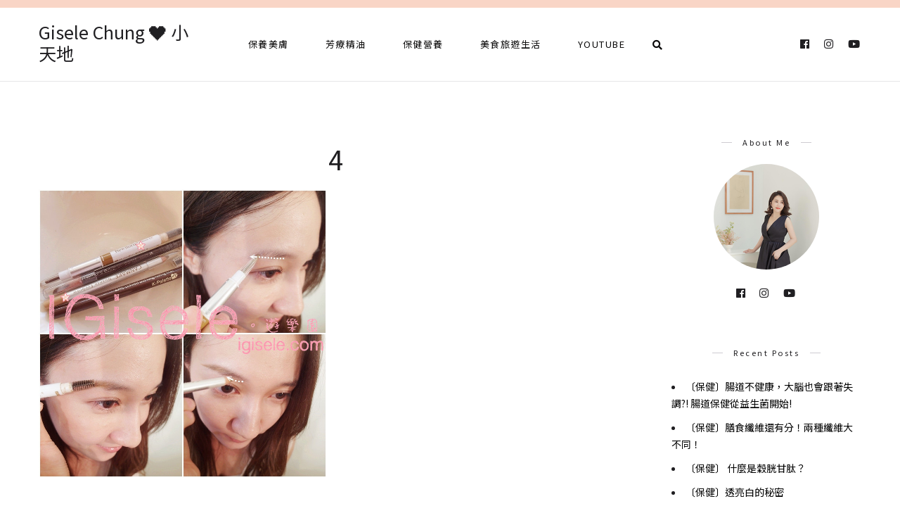

--- FILE ---
content_type: text/html; charset=UTF-8
request_url: https://igisele.com/beauty-13-jaline-skincare/4-2/
body_size: 13961
content:
<!DOCTYPE html>
<html lang="zh-TW">
<head>
	<meta charset="UTF-8">
	<meta name="viewport" content="width=device-width, initial-scale=1.0, maximum-scale=1.0">	<link rel="profile" href="https://gmpg.org/xfn/11">
	<link rel="pingback" href="https://igisele.com/xmlrpc.php">
		  	<link rel="shortcut icon" href="https://igisele.com/wp-content/themes/rima/favicon.ico">
		<link rel="apple-touch-icon" href="https://igisele.com/wp-content/themes/rima/favicon.ico">
		<meta name='robots' content='index, follow, max-image-preview:large, max-snippet:-1, max-video-preview:-1' />
	<style>img:is([sizes="auto" i], [sizes^="auto," i]) { contain-intrinsic-size: 3000px 1500px }</style>
	
	<!-- This site is optimized with the Yoast SEO plugin v26.7 - https://yoast.com/wordpress/plugins/seo/ -->
	<title>4 - Gisele Chung ❤️ 小天地</title>
	<link rel="canonical" href="https://igisele.com/beauty-13-jaline-skincare/4-2/" />
	<meta property="og:locale" content="zh_TW" />
	<meta property="og:type" content="article" />
	<meta property="og:title" content="4 - Gisele Chung ❤️ 小天地" />
	<meta property="og:url" content="https://igisele.com/beauty-13-jaline-skincare/4-2/" />
	<meta property="og:site_name" content="Gisele Chung ❤️ 小天地" />
	<meta property="og:image" content="https://igisele.com/beauty-13-jaline-skincare/4-2" />
	<meta property="og:image:width" content="804" />
	<meta property="og:image:height" content="804" />
	<meta property="og:image:type" content="image/jpeg" />
	<meta name="twitter:card" content="summary_large_image" />
	<script type="application/ld+json" class="yoast-schema-graph">{"@context":"https://schema.org","@graph":[{"@type":"WebPage","@id":"https://igisele.com/beauty-13-jaline-skincare/4-2/","url":"https://igisele.com/beauty-13-jaline-skincare/4-2/","name":"4 - Gisele Chung ❤️ 小天地","isPartOf":{"@id":"https://igisele.com/#website"},"primaryImageOfPage":{"@id":"https://igisele.com/beauty-13-jaline-skincare/4-2/#primaryimage"},"image":{"@id":"https://igisele.com/beauty-13-jaline-skincare/4-2/#primaryimage"},"thumbnailUrl":"https://igisele.com/wp-content/uploads/2013-09-05-194045-86.jpg","datePublished":"2013-09-05T11:40:45+00:00","breadcrumb":{"@id":"https://igisele.com/beauty-13-jaline-skincare/4-2/#breadcrumb"},"inLanguage":"zh-TW","potentialAction":[{"@type":"ReadAction","target":["https://igisele.com/beauty-13-jaline-skincare/4-2/"]}]},{"@type":"ImageObject","inLanguage":"zh-TW","@id":"https://igisele.com/beauty-13-jaline-skincare/4-2/#primaryimage","url":"https://igisele.com/wp-content/uploads/2013-09-05-194045-86.jpg","contentUrl":"https://igisele.com/wp-content/uploads/2013-09-05-194045-86.jpg","width":804,"height":804},{"@type":"BreadcrumbList","@id":"https://igisele.com/beauty-13-jaline-skincare/4-2/#breadcrumb","itemListElement":[{"@type":"ListItem","position":1,"name":"首頁","item":"https://igisele.com/"},{"@type":"ListItem","position":2,"name":"[影音] 正妹來我家第13集。 葉羿君Jaline保養狂人之敏感乾性肌膚保養","item":"https://igisele.com/beauty-13-jaline-skincare/"},{"@type":"ListItem","position":3,"name":"4"}]},{"@type":"WebSite","@id":"https://igisele.com/#website","url":"https://igisele.com/","name":"Gisele Chung ❤️ 小天地","description":"","potentialAction":[{"@type":"SearchAction","target":{"@type":"EntryPoint","urlTemplate":"https://igisele.com/?s={search_term_string}"},"query-input":{"@type":"PropertyValueSpecification","valueRequired":true,"valueName":"search_term_string"}}],"inLanguage":"zh-TW"}]}</script>
	<!-- / Yoast SEO plugin. -->


<link rel='dns-prefetch' href='//stats.wp.com' />
<script type="text/javascript">
/* <![CDATA[ */
window._wpemojiSettings = {"baseUrl":"https:\/\/s.w.org\/images\/core\/emoji\/16.0.1\/72x72\/","ext":".png","svgUrl":"https:\/\/s.w.org\/images\/core\/emoji\/16.0.1\/svg\/","svgExt":".svg","source":{"concatemoji":"https:\/\/igisele.com\/wp-includes\/js\/wp-emoji-release.min.js?ver=6.8.3"}};
/*! This file is auto-generated */
!function(s,n){var o,i,e;function c(e){try{var t={supportTests:e,timestamp:(new Date).valueOf()};sessionStorage.setItem(o,JSON.stringify(t))}catch(e){}}function p(e,t,n){e.clearRect(0,0,e.canvas.width,e.canvas.height),e.fillText(t,0,0);var t=new Uint32Array(e.getImageData(0,0,e.canvas.width,e.canvas.height).data),a=(e.clearRect(0,0,e.canvas.width,e.canvas.height),e.fillText(n,0,0),new Uint32Array(e.getImageData(0,0,e.canvas.width,e.canvas.height).data));return t.every(function(e,t){return e===a[t]})}function u(e,t){e.clearRect(0,0,e.canvas.width,e.canvas.height),e.fillText(t,0,0);for(var n=e.getImageData(16,16,1,1),a=0;a<n.data.length;a++)if(0!==n.data[a])return!1;return!0}function f(e,t,n,a){switch(t){case"flag":return n(e,"\ud83c\udff3\ufe0f\u200d\u26a7\ufe0f","\ud83c\udff3\ufe0f\u200b\u26a7\ufe0f")?!1:!n(e,"\ud83c\udde8\ud83c\uddf6","\ud83c\udde8\u200b\ud83c\uddf6")&&!n(e,"\ud83c\udff4\udb40\udc67\udb40\udc62\udb40\udc65\udb40\udc6e\udb40\udc67\udb40\udc7f","\ud83c\udff4\u200b\udb40\udc67\u200b\udb40\udc62\u200b\udb40\udc65\u200b\udb40\udc6e\u200b\udb40\udc67\u200b\udb40\udc7f");case"emoji":return!a(e,"\ud83e\udedf")}return!1}function g(e,t,n,a){var r="undefined"!=typeof WorkerGlobalScope&&self instanceof WorkerGlobalScope?new OffscreenCanvas(300,150):s.createElement("canvas"),o=r.getContext("2d",{willReadFrequently:!0}),i=(o.textBaseline="top",o.font="600 32px Arial",{});return e.forEach(function(e){i[e]=t(o,e,n,a)}),i}function t(e){var t=s.createElement("script");t.src=e,t.defer=!0,s.head.appendChild(t)}"undefined"!=typeof Promise&&(o="wpEmojiSettingsSupports",i=["flag","emoji"],n.supports={everything:!0,everythingExceptFlag:!0},e=new Promise(function(e){s.addEventListener("DOMContentLoaded",e,{once:!0})}),new Promise(function(t){var n=function(){try{var e=JSON.parse(sessionStorage.getItem(o));if("object"==typeof e&&"number"==typeof e.timestamp&&(new Date).valueOf()<e.timestamp+604800&&"object"==typeof e.supportTests)return e.supportTests}catch(e){}return null}();if(!n){if("undefined"!=typeof Worker&&"undefined"!=typeof OffscreenCanvas&&"undefined"!=typeof URL&&URL.createObjectURL&&"undefined"!=typeof Blob)try{var e="postMessage("+g.toString()+"("+[JSON.stringify(i),f.toString(),p.toString(),u.toString()].join(",")+"));",a=new Blob([e],{type:"text/javascript"}),r=new Worker(URL.createObjectURL(a),{name:"wpTestEmojiSupports"});return void(r.onmessage=function(e){c(n=e.data),r.terminate(),t(n)})}catch(e){}c(n=g(i,f,p,u))}t(n)}).then(function(e){for(var t in e)n.supports[t]=e[t],n.supports.everything=n.supports.everything&&n.supports[t],"flag"!==t&&(n.supports.everythingExceptFlag=n.supports.everythingExceptFlag&&n.supports[t]);n.supports.everythingExceptFlag=n.supports.everythingExceptFlag&&!n.supports.flag,n.DOMReady=!1,n.readyCallback=function(){n.DOMReady=!0}}).then(function(){return e}).then(function(){var e;n.supports.everything||(n.readyCallback(),(e=n.source||{}).concatemoji?t(e.concatemoji):e.wpemoji&&e.twemoji&&(t(e.twemoji),t(e.wpemoji)))}))}((window,document),window._wpemojiSettings);
/* ]]> */
</script>

<link rel='stylesheet' id='font-awesome-css' href='https://igisele.com/wp-content/themes/rima/framework/fonts/font-awesome/css/all.min.css?ver=5.1.0' type='text/css' media='all' />
<link rel='stylesheet' id='line-awesome-css' href='https://igisele.com/wp-content/themes/rima/framework/fonts/line-awesome/css/line-awesome.min.css?ver=1.0' type='text/css' media='all' />
<link rel='stylesheet' id='owl-carousel-css' href='https://igisele.com/wp-content/themes/rima/css/owl.carousel.css?ver=2.0.0' type='text/css' media='all' />
<link rel='stylesheet' id='dlmenu-css' href='https://igisele.com/wp-content/themes/rima/css/dlmenu.css?ver=1.0' type='text/css' media='all' />
<link rel='stylesheet' id='rima-basic-css' href='https://igisele.com/wp-content/themes/rima/css/basic.css?ver=1.0' type='text/css' media='all' />
<link rel='stylesheet' id='rima-skeleton-css' href='https://igisele.com/wp-content/themes/rima/css/grid.css?ver=1' type='text/css' media='all' />
<link rel='stylesheet' id='image-lightbox-css' href='https://igisele.com/wp-content/themes/rima/css/imageLightbox.min.css?ver=1.0' type='text/css' media='all' />
<link rel='stylesheet' id='rima-stylesheet-css' href='https://igisele.com/wp-content/themes/rima/style.css?ver=1.0' type='text/css' media='all' />
<style id='rima-stylesheet-inline-css' type='text/css'>
body {font-family:Noto Sans TC; font-size:14px; color:#5a595c;}body {padding-top:0px; padding-right:0px; padding-bottom:0px; padding-left:0px;}#content .has-regular-font-size {font-size:14px;} a {color:#000000;}a:hover,.meta-categories a:hover {color:#f9d5c6;}#header {background-color:rgba(255,255,255,1);border-bottom:1px solid #e5e6e8;border-color:#e5e6e8;border-top:11px solid #f9d5c6;}#mobile-header {background-color:#ffffff;border-color:#e5e6e8; }#side-header,#side-header-vertical {background-color:rgba(255,255,255,1);border-color:#e5e6e8;}#header.fixed-nav {border-bottom-color:#e5e6e8 !important;background-color:rgba(255,255,255,1);}#side-header {background-color:#ffffff;}#header #navigation-block {background-color:#ffffff;} .header-top {border-color:#e5e6e8;}#navigation li ul {background-color:rgba(255,255,255,1);}#mobile-header .dl-menuwrapper ul {background-color:#ffffff; }#mobile-header .dl-menuwrapper li a {background-image:linear-gradient(to right,#a5b2cd 33%,rgba(255,255,255,0) 0%);}#header.fixed-nav #navigation li ul {background-color:rgba(255,255,255,1);}#header .logo img {width:25px;}#header.header4.fixed-nav .logo img,#header.header5.fixed-nav .logo img {max-width:12.5px;}#header.header5.fixed-nav .menu-item-logo {max-width:72.5px;}#header .logo .logo_text {font-size:25px; letter-spacing:px;}#mobile-header .logo img {width:25px;}#mobile-header .logo .logo_text {font-size:25px;}#navigation .menu li a,#mobile-header .dl-menuwrapper li a {font-size:13px; font-weight:500; font-family:Noto Sans TC; text-transform:none; color:#0a0909;}#mobile-header .dl-menuwrapper li,#mobile-header .dl-menuwrapper button.dl-trigger {color:#0a0909;} .menu > li > a {padding-right:27px; padding-left:25px;}#navigation .menu li ul li a {font-family:Noto Sans TC; font-weight:500; color:#0a0909;}#navigation .menu li ul li a,.wp-megamenu-wrap .wp-megamenu li .wp-megamenu-sub-menu li > a {background-image:linear-gradient(to right,#a5b2cd 33%,rgba(255,255,255,0) 0%);}input[type="submit"],.button,button[type="submit"],#main .tnp-subscription input.tnp-submit {font-family:Noto Sans TC; font-size:11px; background-color:#201f22; border-color:transparent; color:#fff; font-weight:400; border-radius:20px; letter-spacing:2.5px; padding:13px 32px} .post-slider-item .post-more .post-more-link {font-family:Noto Sans TC; font-size:11px;} .loadmore.button {background-color:#fff; border-color:#b8b6bb; color:#201f22;} .menu-button-open,.search-link .search-button,.cart-main .my-cart-link {color:#0a0909;}ul#nav-mobile li > a:hover,ul#nav-mobile li.current-menu-item > a,ul#nav-mobile li.current_page_item > a,ul#nav-mobile li.current-menu-ancestor > a,#navigation .menu li > a:hover,#navigation .menu li.current-menu-item > a,#navigation .menu li.current-menu-ancestor > a,.menu-button-open:hover,.search-link .search-button:hover,.cart-main .my-cart-link:hover,#navigation .menu li ul li a:hover,#navigation .menu li ul .current-menu-item > a,#navigation .menu li ul .current-menu-ancestor > a,ul#nav-mobile li > a:hover,ul#nav-mobile li.current-menu-item > a,ul#nav-mobile li.current_page_item > a,ul#nav-mobile li.current-menu-ancestor > a {color:#f9d5c6;}#footer-copy-block {font-size:11px; font-family:Noto Sans TC; color:#aaadad;}#footer,#before-footer {background-color:#fff;} .title h1,.title h2,.title h3 {font-family:Noto Sans TC; color:#201f22; font-weight:400; font-size:38px; text-transform:capitalize; letter-spacing:0px;} .post-slider-item .post-more h3 {font-family:Noto Sans TC;}#navigation-block #wp-megamenu-main_navigation>.wpmm-nav-wrap ul.wp-megamenu h4.grid-post-title a {font-family:Noto Sans TC !important;} .logo {font-family:Noto Sans TC;}blockquote {font-family:Noto Sans TC;}h1,h2,h3,h4,.has-drop-cap:first-letter {font-family:Noto Sans TC; color:#2b2735; font-weight:500;} .social-icons.big_icon_text li span {font-family:Noto Sans TC;} .woocommerce div.product p.price,.woocommerce div.product span.price {color:#f9d5c6 !important; font-family:Noto Sans TC !important;} .title h2 a:hover,.title h3 a:hover,.related-item-title a:hover,.latest-blog-item-description a.title:hover {color:#f9d5c6;} .wpb_widgetised_column .widget h3.title,.widget-title,#related-posts h2,#comments #reply-title,#comments-title,.write-comment h3 {font-size:11px;font-weight:500; font-family:Noto Sans TC; color:#201f22; text-transform:none; letter-spacing:2.5px;} .meta-categories,.meta-date,#latest-list-posts .post .post-meta .categories,#latest-posts .post .post-meta .categories,.meta-comment > a,.meta-comment > span,.meta-read,.insta-follow-link,.related-meta-date,.tp-caption.slider-posts-desc .slider-post-meta,.slider-posts-desc .slider-post-meta {font-family:Noto Sans TC; font-weight:500; letter-spacing:1px;} .widget .latest-blog-list .meta-categories a:hover,.post-meta .meta-tags a:hover,.author .comment-reply a:hover,.pie-top-button,#header .social-icons li a:hover,.post .social-icons li a:hover,#mobile-nav .social-icons li a:hover,.widget_categories ul li a:hover,#latest-list-posts .post .post-meta .categories a:hover,.social-icons li a:hover,input[type="checkbox"]:not(:checked) + label:after,input[type="checkbox"]:checked + label:after,.category-block:hover .category-block-inner .link-icon,.meta-categories a:hover {color:#f9d5c6;} .social-icons.big_icon_text li a:hover {background-color:#f9d5c6;} .instagram-item:hover img,input[type="text"]:focus,input[type="password"]:focus,input[type="email"]:focus,input[type="url"]:focus,input[type="tel"]:focus,input[type="number"]:focus,textarea:focus,.single-post .post.featured .title .meta-date .meta-categories a {border-color:#f9d5c6;} .category-block:hover .category-block-inner::before {border-top-color:#f9d5c6; border-right-color:#f9d5c6;} .category-block:hover .category-block-inner::after {border-bottom-color:#f9d5c6; border-left-color:#f9d5c6;}#sidebar .widget.widget_socials .social-icons li a:before,.pie,#footer .social-icons li a:before,.sk-folding-cube .sk-cube:before,#back-to-top a,input[type="radio"]:checked + label:after,input[type="radio"]:not(:checked) + label:after,.category-block:hover .category-block-inner .category-button {background-color:#f9d5c6 !important;}
</style>
<link rel='stylesheet' id='rima-responsive-css' href='https://igisele.com/wp-content/themes/rima/css/responsive.css?ver=1.0' type='text/css' media='all' />
<link rel='stylesheet' id='sbi_styles-css' href='https://igisele.com/wp-content/plugins/instagram-feed/css/sbi-styles.min.css?ver=6.10.0' type='text/css' media='all' />
<style id='wp-emoji-styles-inline-css' type='text/css'>

	img.wp-smiley, img.emoji {
		display: inline !important;
		border: none !important;
		box-shadow: none !important;
		height: 1em !important;
		width: 1em !important;
		margin: 0 0.07em !important;
		vertical-align: -0.1em !important;
		background: none !important;
		padding: 0 !important;
	}
</style>
<link rel='stylesheet' id='wp-block-library-css' href='https://igisele.com/wp-includes/css/dist/block-library/style.min.css?ver=6.8.3' type='text/css' media='all' />
<style id='classic-theme-styles-inline-css' type='text/css'>
/*! This file is auto-generated */
.wp-block-button__link{color:#fff;background-color:#32373c;border-radius:9999px;box-shadow:none;text-decoration:none;padding:calc(.667em + 2px) calc(1.333em + 2px);font-size:1.125em}.wp-block-file__button{background:#32373c;color:#fff;text-decoration:none}
</style>
<link rel='stylesheet' id='mediaelement-css' href='https://igisele.com/wp-includes/js/mediaelement/mediaelementplayer-legacy.min.css?ver=4.2.17' type='text/css' media='all' />
<link rel='stylesheet' id='wp-mediaelement-css' href='https://igisele.com/wp-includes/js/mediaelement/wp-mediaelement.min.css?ver=6.8.3' type='text/css' media='all' />
<style id='jetpack-sharing-buttons-style-inline-css' type='text/css'>
.jetpack-sharing-buttons__services-list{display:flex;flex-direction:row;flex-wrap:wrap;gap:0;list-style-type:none;margin:5px;padding:0}.jetpack-sharing-buttons__services-list.has-small-icon-size{font-size:12px}.jetpack-sharing-buttons__services-list.has-normal-icon-size{font-size:16px}.jetpack-sharing-buttons__services-list.has-large-icon-size{font-size:24px}.jetpack-sharing-buttons__services-list.has-huge-icon-size{font-size:36px}@media print{.jetpack-sharing-buttons__services-list{display:none!important}}.editor-styles-wrapper .wp-block-jetpack-sharing-buttons{gap:0;padding-inline-start:0}ul.jetpack-sharing-buttons__services-list.has-background{padding:1.25em 2.375em}
</style>
<style id='global-styles-inline-css' type='text/css'>
:root{--wp--preset--aspect-ratio--square: 1;--wp--preset--aspect-ratio--4-3: 4/3;--wp--preset--aspect-ratio--3-4: 3/4;--wp--preset--aspect-ratio--3-2: 3/2;--wp--preset--aspect-ratio--2-3: 2/3;--wp--preset--aspect-ratio--16-9: 16/9;--wp--preset--aspect-ratio--9-16: 9/16;--wp--preset--color--black: #000000;--wp--preset--color--cyan-bluish-gray: #abb8c3;--wp--preset--color--white: #ffffff;--wp--preset--color--pale-pink: #f78da7;--wp--preset--color--vivid-red: #cf2e2e;--wp--preset--color--luminous-vivid-orange: #ff6900;--wp--preset--color--luminous-vivid-amber: #fcb900;--wp--preset--color--light-green-cyan: #7bdcb5;--wp--preset--color--vivid-green-cyan: #00d084;--wp--preset--color--pale-cyan-blue: #8ed1fc;--wp--preset--color--vivid-cyan-blue: #0693e3;--wp--preset--color--vivid-purple: #9b51e0;--wp--preset--gradient--vivid-cyan-blue-to-vivid-purple: linear-gradient(135deg,rgba(6,147,227,1) 0%,rgb(155,81,224) 100%);--wp--preset--gradient--light-green-cyan-to-vivid-green-cyan: linear-gradient(135deg,rgb(122,220,180) 0%,rgb(0,208,130) 100%);--wp--preset--gradient--luminous-vivid-amber-to-luminous-vivid-orange: linear-gradient(135deg,rgba(252,185,0,1) 0%,rgba(255,105,0,1) 100%);--wp--preset--gradient--luminous-vivid-orange-to-vivid-red: linear-gradient(135deg,rgba(255,105,0,1) 0%,rgb(207,46,46) 100%);--wp--preset--gradient--very-light-gray-to-cyan-bluish-gray: linear-gradient(135deg,rgb(238,238,238) 0%,rgb(169,184,195) 100%);--wp--preset--gradient--cool-to-warm-spectrum: linear-gradient(135deg,rgb(74,234,220) 0%,rgb(151,120,209) 20%,rgb(207,42,186) 40%,rgb(238,44,130) 60%,rgb(251,105,98) 80%,rgb(254,248,76) 100%);--wp--preset--gradient--blush-light-purple: linear-gradient(135deg,rgb(255,206,236) 0%,rgb(152,150,240) 100%);--wp--preset--gradient--blush-bordeaux: linear-gradient(135deg,rgb(254,205,165) 0%,rgb(254,45,45) 50%,rgb(107,0,62) 100%);--wp--preset--gradient--luminous-dusk: linear-gradient(135deg,rgb(255,203,112) 0%,rgb(199,81,192) 50%,rgb(65,88,208) 100%);--wp--preset--gradient--pale-ocean: linear-gradient(135deg,rgb(255,245,203) 0%,rgb(182,227,212) 50%,rgb(51,167,181) 100%);--wp--preset--gradient--electric-grass: linear-gradient(135deg,rgb(202,248,128) 0%,rgb(113,206,126) 100%);--wp--preset--gradient--midnight: linear-gradient(135deg,rgb(2,3,129) 0%,rgb(40,116,252) 100%);--wp--preset--font-size--small: 13px;--wp--preset--font-size--medium: 20px;--wp--preset--font-size--large: 36px;--wp--preset--font-size--x-large: 42px;--wp--preset--spacing--20: 0.44rem;--wp--preset--spacing--30: 0.67rem;--wp--preset--spacing--40: 1rem;--wp--preset--spacing--50: 1.5rem;--wp--preset--spacing--60: 2.25rem;--wp--preset--spacing--70: 3.38rem;--wp--preset--spacing--80: 5.06rem;--wp--preset--shadow--natural: 6px 6px 9px rgba(0, 0, 0, 0.2);--wp--preset--shadow--deep: 12px 12px 50px rgba(0, 0, 0, 0.4);--wp--preset--shadow--sharp: 6px 6px 0px rgba(0, 0, 0, 0.2);--wp--preset--shadow--outlined: 6px 6px 0px -3px rgba(255, 255, 255, 1), 6px 6px rgba(0, 0, 0, 1);--wp--preset--shadow--crisp: 6px 6px 0px rgba(0, 0, 0, 1);}:where(.is-layout-flex){gap: 0.5em;}:where(.is-layout-grid){gap: 0.5em;}body .is-layout-flex{display: flex;}.is-layout-flex{flex-wrap: wrap;align-items: center;}.is-layout-flex > :is(*, div){margin: 0;}body .is-layout-grid{display: grid;}.is-layout-grid > :is(*, div){margin: 0;}:where(.wp-block-columns.is-layout-flex){gap: 2em;}:where(.wp-block-columns.is-layout-grid){gap: 2em;}:where(.wp-block-post-template.is-layout-flex){gap: 1.25em;}:where(.wp-block-post-template.is-layout-grid){gap: 1.25em;}.has-black-color{color: var(--wp--preset--color--black) !important;}.has-cyan-bluish-gray-color{color: var(--wp--preset--color--cyan-bluish-gray) !important;}.has-white-color{color: var(--wp--preset--color--white) !important;}.has-pale-pink-color{color: var(--wp--preset--color--pale-pink) !important;}.has-vivid-red-color{color: var(--wp--preset--color--vivid-red) !important;}.has-luminous-vivid-orange-color{color: var(--wp--preset--color--luminous-vivid-orange) !important;}.has-luminous-vivid-amber-color{color: var(--wp--preset--color--luminous-vivid-amber) !important;}.has-light-green-cyan-color{color: var(--wp--preset--color--light-green-cyan) !important;}.has-vivid-green-cyan-color{color: var(--wp--preset--color--vivid-green-cyan) !important;}.has-pale-cyan-blue-color{color: var(--wp--preset--color--pale-cyan-blue) !important;}.has-vivid-cyan-blue-color{color: var(--wp--preset--color--vivid-cyan-blue) !important;}.has-vivid-purple-color{color: var(--wp--preset--color--vivid-purple) !important;}.has-black-background-color{background-color: var(--wp--preset--color--black) !important;}.has-cyan-bluish-gray-background-color{background-color: var(--wp--preset--color--cyan-bluish-gray) !important;}.has-white-background-color{background-color: var(--wp--preset--color--white) !important;}.has-pale-pink-background-color{background-color: var(--wp--preset--color--pale-pink) !important;}.has-vivid-red-background-color{background-color: var(--wp--preset--color--vivid-red) !important;}.has-luminous-vivid-orange-background-color{background-color: var(--wp--preset--color--luminous-vivid-orange) !important;}.has-luminous-vivid-amber-background-color{background-color: var(--wp--preset--color--luminous-vivid-amber) !important;}.has-light-green-cyan-background-color{background-color: var(--wp--preset--color--light-green-cyan) !important;}.has-vivid-green-cyan-background-color{background-color: var(--wp--preset--color--vivid-green-cyan) !important;}.has-pale-cyan-blue-background-color{background-color: var(--wp--preset--color--pale-cyan-blue) !important;}.has-vivid-cyan-blue-background-color{background-color: var(--wp--preset--color--vivid-cyan-blue) !important;}.has-vivid-purple-background-color{background-color: var(--wp--preset--color--vivid-purple) !important;}.has-black-border-color{border-color: var(--wp--preset--color--black) !important;}.has-cyan-bluish-gray-border-color{border-color: var(--wp--preset--color--cyan-bluish-gray) !important;}.has-white-border-color{border-color: var(--wp--preset--color--white) !important;}.has-pale-pink-border-color{border-color: var(--wp--preset--color--pale-pink) !important;}.has-vivid-red-border-color{border-color: var(--wp--preset--color--vivid-red) !important;}.has-luminous-vivid-orange-border-color{border-color: var(--wp--preset--color--luminous-vivid-orange) !important;}.has-luminous-vivid-amber-border-color{border-color: var(--wp--preset--color--luminous-vivid-amber) !important;}.has-light-green-cyan-border-color{border-color: var(--wp--preset--color--light-green-cyan) !important;}.has-vivid-green-cyan-border-color{border-color: var(--wp--preset--color--vivid-green-cyan) !important;}.has-pale-cyan-blue-border-color{border-color: var(--wp--preset--color--pale-cyan-blue) !important;}.has-vivid-cyan-blue-border-color{border-color: var(--wp--preset--color--vivid-cyan-blue) !important;}.has-vivid-purple-border-color{border-color: var(--wp--preset--color--vivid-purple) !important;}.has-vivid-cyan-blue-to-vivid-purple-gradient-background{background: var(--wp--preset--gradient--vivid-cyan-blue-to-vivid-purple) !important;}.has-light-green-cyan-to-vivid-green-cyan-gradient-background{background: var(--wp--preset--gradient--light-green-cyan-to-vivid-green-cyan) !important;}.has-luminous-vivid-amber-to-luminous-vivid-orange-gradient-background{background: var(--wp--preset--gradient--luminous-vivid-amber-to-luminous-vivid-orange) !important;}.has-luminous-vivid-orange-to-vivid-red-gradient-background{background: var(--wp--preset--gradient--luminous-vivid-orange-to-vivid-red) !important;}.has-very-light-gray-to-cyan-bluish-gray-gradient-background{background: var(--wp--preset--gradient--very-light-gray-to-cyan-bluish-gray) !important;}.has-cool-to-warm-spectrum-gradient-background{background: var(--wp--preset--gradient--cool-to-warm-spectrum) !important;}.has-blush-light-purple-gradient-background{background: var(--wp--preset--gradient--blush-light-purple) !important;}.has-blush-bordeaux-gradient-background{background: var(--wp--preset--gradient--blush-bordeaux) !important;}.has-luminous-dusk-gradient-background{background: var(--wp--preset--gradient--luminous-dusk) !important;}.has-pale-ocean-gradient-background{background: var(--wp--preset--gradient--pale-ocean) !important;}.has-electric-grass-gradient-background{background: var(--wp--preset--gradient--electric-grass) !important;}.has-midnight-gradient-background{background: var(--wp--preset--gradient--midnight) !important;}.has-small-font-size{font-size: var(--wp--preset--font-size--small) !important;}.has-medium-font-size{font-size: var(--wp--preset--font-size--medium) !important;}.has-large-font-size{font-size: var(--wp--preset--font-size--large) !important;}.has-x-large-font-size{font-size: var(--wp--preset--font-size--x-large) !important;}
:where(.wp-block-post-template.is-layout-flex){gap: 1.25em;}:where(.wp-block-post-template.is-layout-grid){gap: 1.25em;}
:where(.wp-block-columns.is-layout-flex){gap: 2em;}:where(.wp-block-columns.is-layout-grid){gap: 2em;}
:root :where(.wp-block-pullquote){font-size: 1.5em;line-height: 1.6;}
</style>
<link rel='stylesheet' id='atd-public-style-css' href='https://igisele.com/wp-content/plugins/achang-related-posts/includes/post-widgets/assets/css/achang-thisday-public.css?ver=1.1.7' type='text/css' media='all' />
<link rel='stylesheet' id='contact-form-7-css' href='https://igisele.com/wp-content/plugins/contact-form-7/includes/css/styles.css?ver=6.1.4' type='text/css' media='all' />
<link rel='stylesheet' id='rs-plugin-settings-css' href='https://igisele.com/wp-content/plugins/revslider/public/assets/css/rs6.css?ver=6.4.3' type='text/css' media='all' />
<style id='rs-plugin-settings-inline-css' type='text/css'>
#rs-demo-id {}
</style>
<link rel='stylesheet' id='achang_pt-frontend-css-css' href='https://igisele.com/wp-content/plugins/achang-related-posts/includes/PostTree/assets/css/frontend.css?ver=1768277906' type='text/css' media='all' />
<link rel='stylesheet' id='achang_pt-category-tree-css-css' href='https://igisele.com/wp-content/plugins/achang-related-posts/includes/PostTree/assets/css/category-tree.css?ver=1768277906' type='text/css' media='all' />
<link rel='stylesheet' id='achang_pt-shortcode-css-css' href='https://igisele.com/wp-content/plugins/achang-related-posts/includes/PostTree/assets/css/shortcode.css?ver=1768277906' type='text/css' media='all' />
<link rel='stylesheet' id='likr-init-css' href='https://igisele.com/wp-content/plugins/achang-likr/assets/minify/stylesheet.min.css?ver=2.3.8' type='text/css' media='all' />
<link rel='stylesheet' id='child-stylesheet-css' href='https://igisele.com/wp-content/themes/rima-child/style.css?ver=1.0' type='text/css' media='all' />
<script type="text/javascript" src="https://igisele.com/wp-includes/js/jquery/jquery.min.js?ver=3.7.1" id="jquery-core-js"></script>
<script type="text/javascript" src="https://igisele.com/wp-includes/js/jquery/jquery-migrate.min.js?ver=3.4.1" id="jquery-migrate-js"></script>
<script type="text/javascript" id="jquery-js-after">
/* <![CDATA[ */

					WebFontConfig = {
						google: {
							families: ['Noto Sans TC:300,400,600&display=swap']
						}
					};
					(function(d) {
						var wf = d.createElement('script'), s = d.scripts[0];
						wf.src = 'https://igisele.com/wp-content/themes/rima/js/webfont.js';
						wf.async = true;
						s.parentNode.insertBefore(wf, s);
					})(document);
/* ]]> */
</script>
<script type="text/javascript" src="https://igisele.com/wp-content/plugins/revslider/public/assets/js/rbtools.min.js?ver=6.4.3" id="tp-tools-js"></script>
<script type="text/javascript" src="https://igisele.com/wp-content/plugins/revslider/public/assets/js/rs6.min.js?ver=6.4.3" id="revmin-js"></script>
<script type="text/javascript" id="wk-tag-manager-script-js-after">
/* <![CDATA[ */
function shouldTrack(){
var trackLoggedIn = true;
var loggedIn = false;
if(!loggedIn){
return true;
} else if( trackLoggedIn ) {
return true;
}
return false;
}
function hasWKGoogleAnalyticsCookie() {
return (new RegExp('wp_wk_ga_untrack_' + document.location.hostname)).test(document.cookie);
}
if (!hasWKGoogleAnalyticsCookie() && shouldTrack()) {
//Google Tag Manager
(function (w, d, s, l, i) {
w[l] = w[l] || [];
w[l].push({
'gtm.start':
new Date().getTime(), event: 'gtm.js'
});
var f = d.getElementsByTagName(s)[0],
j = d.createElement(s), dl = l != 'dataLayer' ? '&l=' + l : '';
j.async = true;
j.src =
'https://www.googletagmanager.com/gtm.js?id=' + i + dl;
f.parentNode.insertBefore(j, f);
})(window, document, 'script', 'dataLayer', 'GTM-5TLPLSR');
}
/* ]]> */
</script>
<script type="text/javascript" id="likr-init-js-extra">
/* <![CDATA[ */
var likr_init_params = {"web_id":"gisele22","category_id":"20190910000001"};
/* ]]> */
</script>
<script type="text/javascript" src="https://igisele.com/wp-content/plugins/achang-likr/assets/minify/init.min.js?ver=2.3.8" id="likr-init-js"></script>
<!--[if lt IE 9]>
<script type="text/javascript" src="https://igisele.com/wp-content/themes/rima/js/html5shiv.js?ver=3.7.3" id="html5-js"></script>
<![endif]-->
<link rel="https://api.w.org/" href="https://igisele.com/wp-json/" /><link rel="alternate" title="JSON" type="application/json" href="https://igisele.com/wp-json/wp/v2/media/1379" /><meta name="generator" content="WordPress 6.8.3" />
<link rel='shortlink' href='https://wp.me/a4qLbB-mf' />
<link rel="alternate" title="oEmbed (JSON)" type="application/json+oembed" href="https://igisele.com/wp-json/oembed/1.0/embed?url=https%3A%2F%2Figisele.com%2Fbeauty-13-jaline-skincare%2F4-2%2F" />
<link rel="alternate" title="oEmbed (XML)" type="text/xml+oembed" href="https://igisele.com/wp-json/oembed/1.0/embed?url=https%3A%2F%2Figisele.com%2Fbeauty-13-jaline-skincare%2F4-2%2F&#038;format=xml" />
<script src="https://igisele.com/wp-content/plugins/achang-yahoo-webplayer-fix/player-achang.js"></script><script>
var YWPParams =
{
autoplay:true
};
	</script>	<style>img#wpstats{display:none}</style>
		<meta name="generator" content="Elementor 3.34.1; features: additional_custom_breakpoints; settings: css_print_method-internal, google_font-enabled, font_display-auto">
			<style>
				.e-con.e-parent:nth-of-type(n+4):not(.e-lazyloaded):not(.e-no-lazyload),
				.e-con.e-parent:nth-of-type(n+4):not(.e-lazyloaded):not(.e-no-lazyload) * {
					background-image: none !important;
				}
				@media screen and (max-height: 1024px) {
					.e-con.e-parent:nth-of-type(n+3):not(.e-lazyloaded):not(.e-no-lazyload),
					.e-con.e-parent:nth-of-type(n+3):not(.e-lazyloaded):not(.e-no-lazyload) * {
						background-image: none !important;
					}
				}
				@media screen and (max-height: 640px) {
					.e-con.e-parent:nth-of-type(n+2):not(.e-lazyloaded):not(.e-no-lazyload),
					.e-con.e-parent:nth-of-type(n+2):not(.e-lazyloaded):not(.e-no-lazyload) * {
						background-image: none !important;
					}
				}
			</style>
			<meta name="generator" content="Powered by Slider Revolution 6.4.3 - responsive, Mobile-Friendly Slider Plugin for WordPress with comfortable drag and drop interface." />
<script async src="https://pagead2.googlesyndication.com/pagead/js/adsbygoogle.js?client=ca-pub-0462395637600113"
     crossorigin="anonymous"></script><script type="text/javascript">function setREVStartSize(e){
			//window.requestAnimationFrame(function() {				 
				window.RSIW = window.RSIW===undefined ? window.innerWidth : window.RSIW;	
				window.RSIH = window.RSIH===undefined ? window.innerHeight : window.RSIH;	
				try {								
					var pw = document.getElementById(e.c).parentNode.offsetWidth,
						newh;
					pw = pw===0 || isNaN(pw) ? window.RSIW : pw;
					e.tabw = e.tabw===undefined ? 0 : parseInt(e.tabw);
					e.thumbw = e.thumbw===undefined ? 0 : parseInt(e.thumbw);
					e.tabh = e.tabh===undefined ? 0 : parseInt(e.tabh);
					e.thumbh = e.thumbh===undefined ? 0 : parseInt(e.thumbh);
					e.tabhide = e.tabhide===undefined ? 0 : parseInt(e.tabhide);
					e.thumbhide = e.thumbhide===undefined ? 0 : parseInt(e.thumbhide);
					e.mh = e.mh===undefined || e.mh=="" || e.mh==="auto" ? 0 : parseInt(e.mh,0);		
					if(e.layout==="fullscreen" || e.l==="fullscreen") 						
						newh = Math.max(e.mh,window.RSIH);					
					else{					
						e.gw = Array.isArray(e.gw) ? e.gw : [e.gw];
						for (var i in e.rl) if (e.gw[i]===undefined || e.gw[i]===0) e.gw[i] = e.gw[i-1];					
						e.gh = e.el===undefined || e.el==="" || (Array.isArray(e.el) && e.el.length==0)? e.gh : e.el;
						e.gh = Array.isArray(e.gh) ? e.gh : [e.gh];
						for (var i in e.rl) if (e.gh[i]===undefined || e.gh[i]===0) e.gh[i] = e.gh[i-1];
											
						var nl = new Array(e.rl.length),
							ix = 0,						
							sl;					
						e.tabw = e.tabhide>=pw ? 0 : e.tabw;
						e.thumbw = e.thumbhide>=pw ? 0 : e.thumbw;
						e.tabh = e.tabhide>=pw ? 0 : e.tabh;
						e.thumbh = e.thumbhide>=pw ? 0 : e.thumbh;					
						for (var i in e.rl) nl[i] = e.rl[i]<window.RSIW ? 0 : e.rl[i];
						sl = nl[0];									
						for (var i in nl) if (sl>nl[i] && nl[i]>0) { sl = nl[i]; ix=i;}															
						var m = pw>(e.gw[ix]+e.tabw+e.thumbw) ? 1 : (pw-(e.tabw+e.thumbw)) / (e.gw[ix]);					
						newh =  (e.gh[ix] * m) + (e.tabh + e.thumbh);
					}				
					if(window.rs_init_css===undefined) window.rs_init_css = document.head.appendChild(document.createElement("style"));					
					document.getElementById(e.c).height = newh+"px";
					window.rs_init_css.innerHTML += "#"+e.c+"_wrapper { height: "+newh+"px }";				
				} catch(e){
					console.log("Failure at Presize of Slider:" + e)
				}					   
			//});
		  };</script>
<link rel="preload" as="image" href="https://igisele.com/wp-content/uploads/2013-09-05-194045-86.jpg" media="(max-resolution:804wdpi)"><link rel="preload" as="image" href="https://igisele.com/wp-content/uploads/2013-09-05-194045-86-150x150.jpg" media="(max-resolution:150wdpi)"></head>

<body class="attachment wp-singular attachment-template-default single single-attachment postid-1379 attachmentid-1379 attachment-jpeg wp-theme-rima wp-child-theme-rima-child zh header-version4 elementor-default elementor-kit-80831">


<noscript>
    <iframe src="https://www.googletagmanager.com/ns.html?id=GTM-5TLPLSR" height="0" width="0"
        style="display:none;visibility:hidden"></iframe>
</noscript>

<div id="header-main" class="fixed_header">
	<header id="header" class="header4 clearfix">
				<div class="search-area">
			<div class="search-area-container">
				<form action="https://igisele.com/" id="header-searchform" method="get">
			        <input type="text" id="header-s" name="s" value="" placeholder="Search" autocomplete="off" />
			        <button type="submit"><i class="la la-search"></i></button>
				</form>
			</div>
		</div>
				<div class="container">
				<div class="span12">
					<div class="logo">
													<a href="https://igisele.com/" class="logo_text">Gisele Chung ❤️ 小天地</a>
											</div>
					<div  id="navigation-block">
																				<nav id="navigation">
								<ul id="nav" class="menu">
									<li id="menu-item-80815" class="menu-item menu-item-type-taxonomy menu-item-object-category menu-item-80815"><a href="https://igisele.com/category/%e4%bf%9d%e9%a4%8a%e7%be%8e%e8%86%9a/">保養美膚</a></li>
<li id="menu-item-80814" class="menu-item menu-item-type-taxonomy menu-item-object-category menu-item-80814"><a href="https://igisele.com/category/aromatherapy/">芳療精油</a></li>
<li id="menu-item-80813" class="menu-item menu-item-type-taxonomy menu-item-object-category menu-item-80813"><a href="https://igisele.com/category/%e4%bf%9d%e5%81%a5%e7%87%9f%e9%a4%8a/">保健營養</a></li>
<li id="menu-item-80916" class="menu-item menu-item-type-taxonomy menu-item-object-category menu-item-80916"><a href="https://igisele.com/category/food-travel-life/">美食旅遊生活</a></li>
<li id="menu-item-80911" class="menu-item menu-item-type-taxonomy menu-item-object-category menu-item-80911"><a href="https://igisele.com/category/igisele-youtube/">YOUTUBE</a></li>
								</ul>
							</nav>
														<div class="search-link">
									<a href="javascript:void(0);" class="search-button"><i class="fa fa-search"></i></a>
								</div>
													
					</div>
					<div class="social-icons"><ul class="unstyled"><li class="social-facebook"><a href="https://www.facebook.com/loveIGisele" target="_blank" title="Facebook"><i class="fab fa-facebook"></i></a></li><li class="social-instagram"><a href="https://www.instagram.com/loveigisele/" target="_blank" title="Instagram"><i class="fab fa-instagram"></i></a></li><li class="social-youtube"><a href="https://www.youtube.com/user/igiselexx/videos" target="_blank" title="YouTube"><i class="fab fa-youtube"></i></a></li></ul></div>				</div>
		</div>
	</header>
</div><div id="mobile-header-block">	
	<div class="search-area">
		<div class="search-area-container">
			<form action="https://igisele.com/" id="header-searchform" method="get">
		        <input type="text" id="header-s" name="s" value="" placeholder="Search" autocomplete="off" />
		        <button type="submit"><i class="la la-search"></i></button>
			</form>
		</div>
	</div>
	<header id="mobile-header">
		<div>
			<div class="logo">
									<a href="https://igisele.com/" class="logo_text">Gisele Chung ❤️ 小天地</a>
							</div>
			<div id="dl-menu" class="dl-menuwrapper">
									<div class="search-link">
						<a href="javascript:void(0);" class="search-button"><i class="fa fa-search"></i></a>
					</div>
								<button class="dl-trigger"></button>
				<ul id="nav-mobile" class="dl-menu">
					<li class="menu-item menu-item-type-taxonomy menu-item-object-category menu-item-80815"><a href="https://igisele.com/category/%e4%bf%9d%e9%a4%8a%e7%be%8e%e8%86%9a/">保養美膚</a></li>
<li class="menu-item menu-item-type-taxonomy menu-item-object-category menu-item-80814"><a href="https://igisele.com/category/aromatherapy/">芳療精油</a></li>
<li class="menu-item menu-item-type-taxonomy menu-item-object-category menu-item-80813"><a href="https://igisele.com/category/%e4%bf%9d%e5%81%a5%e7%87%9f%e9%a4%8a/">保健營養</a></li>
<li class="menu-item menu-item-type-taxonomy menu-item-object-category menu-item-80916"><a href="https://igisele.com/category/food-travel-life/">美食旅遊生活</a></li>
<li class="menu-item menu-item-type-taxonomy menu-item-object-category menu-item-80911"><a href="https://igisele.com/category/igisele-youtube/">YOUTUBE</a></li>
				</ul>
			</div>
		</div>
	</header>
</div><div id="back-to-top"><a href="#"><i class="fa fa-angle-up"></i></a></div><div id="main">
			
<div id="page-wrap-blog" class="container">
	<div id="content" class="sidebar-right span9 single">
							<article itemscope itemtype="http://schema.org/Article" class="post-1379 attachment type-attachment status-inherit hentry">
					<div class="post-content-container">
						<header class="title">
			<div class="meta-categories"></div>
		<h1>4</h1>
</header>						<div class="post-content">
														<div class="post-excerpt">
								<p class="attachment"><a href='https://igisele.com/wp-content/uploads/2013-09-05-194045-86.jpg'><img fetchpriority="high" decoding="async" width="410" height="410" src="https://igisele.com/wp-content/uploads/2013-09-05-194045-86.jpg" class="attachment-medium size-medium" alt="" srcset="https://igisele.com/wp-content/uploads/2013-09-05-194045-86.jpg 804w, https://igisele.com/wp-content/uploads/2013-09-05-194045-86-150x150.jpg 150w" sizes="(max-width: 410px) 100vw, 410px" /></a></p>
							</div>
													</div>
						<div class="post-meta-tags"><span class="meta-tags"></span></div>
						<div class="post-meta"><div class="meta meta-date"><time>2013-09-05</time></div>
 
<div class="write-comment"><h3><a href="#reply-title" class="button no-fill">Write a comment</a></h3></div> 
<div class="sharebox"><div class="social-icons"><ul class="unstyled"><li class="social-facebook"><a href="//www.facebook.com/sharer.php?u=https://igisele.com/beauty-13-jaline-skincare/4-2/&amp;t=4" title="Share to Facebook" target="_blank"><i class="fab fa-facebook"></i></a></li><li class="social-email"><a href="/cdn-cgi/l/email-protection#152a6660777f7076612821337478652e777a716c287d616165662f3a3a7c727c667079703b767a783a77707460616c382426387f74797c7b7038667e7c7b767467703a2138273a" title="Share with E-Mail" target="_blank"><i class="fa fa-envelope"></i></a></li></ul></div></div></div>
					</div>
					<script data-cfasync="false" src="/cdn-cgi/scripts/5c5dd728/cloudflare-static/email-decode.min.js"></script><script type="text/javascript">
var duoshuoQuery = {"short_name":"igisele","sso":{"login":"https:\/\/igisele.com\/wp-login.php?action=duoshuo_login","logout":"https:\/\/igisele.com\/wp-login.php?action=logout&_wpnonce=99bfb66cf5"},"theme":"default","stylePatch":"wordpress\/Rima_child-theme"};
duoshuoQuery.sso.login += '&redirect_to=' + encodeURIComponent(window.location.href);
duoshuoQuery.sso.logout += '&redirect_to=' + encodeURIComponent(window.location.href);
(function() {
    var ds = document.createElement('script');
    ds.type = 'text/javascript';
    ds.async = true;
    ds.charset = 'UTF-8';
    ds.src = (document.location.protocol == 'https:' ? 'https:' : 'http:') + '//static.duoshuo.com/embed.js';
    (document.getElementsByTagName('head')[0] || document.getElementsByTagName('body')[0]).appendChild(ds);
})();
</script><a name="comments"></a>

<div class="ds-thread" data-thread-key="1375" data-author-key="8" data-title="[影音]  正妹來我家第13集。 葉羿君Jaline保養狂人之敏感乾性肌膚保養" data-url="https://igisele.com/beauty-13-jaline-skincare/"></div>

<script type="text/javascript">
	if (typeof DUOSHUO !== 'undefined')
		DUOSHUO.EmbedThread('.ds-thread');
</script>
	<div id="ds-ssr">

		
            <ol id="commentlist">
                            </ol>

		            
    </div>				</article>
				
			</div>

<div id="sidebar" class="span3 sticky">
	<div id="aboutme-3" class="widget widget_aboutme"><h3 class="widget-title separator"><span>About Me</span></h3>			<div class="about-me">
								<div class="about-me-img">
										<img src="https://igisele.com/wp-content/uploads/2021-07-27-160604-59.jpg" alt="about-me-image">
									</div>
								<div class="content">
									</div>
				<div class="social-icons"><ul class="unstyled"><li class="social-facebook"><a href="https://www.facebook.com/loveIGisele" target="_blank" title="Facebook"><i class="fab fa-facebook"></i></a></li><li class="social-instagram"><a href="https://www.instagram.com/loveigisele/" target="_blank" title="Instagram"><i class="fab fa-instagram"></i></a></li><li class="social-youtube"><a href="https://www.youtube.com/user/igiselexx/videos" target="_blank" title="YouTube"><i class="fab fa-youtube"></i></a></li></ul></div>			</div>

		</div>
		<div id="recent-posts-4" class="widget widget_recent_entries">
		<h3 class="widget-title separator"><span>Recent Posts</span></h3>
		<ul>
											<li>
					<a href="https://igisele.com/healthy-supplyment-7/">〔保健〕腸道不健康，大腦也會跟著失調?! 腸道保健從益生菌開始!</a>
									</li>
											<li>
					<a href="https://igisele.com/healthy-supplyment-6/">〔保健〕膳食纖維還有分！兩種纖維大不同！</a>
									</li>
											<li>
					<a href="https://igisele.com/healthy-supplyment-5/">〔保健〕 什麼是穀胱甘肽？</a>
									</li>
											<li>
					<a href="https://igisele.com/healthy-supplyment-4/">〔保健〕透亮白的秘密</a>
									</li>
											<li>
					<a href="https://igisele.com/healthy-supplyment-3/">〔保健〕重新定義緊密度的秘密 (下)</a>
									</li>
					</ul>

		</div><div id="nav_menu-2" class="widget widget_nav_menu"><h3 class="widget-title separator"><span>Categories</span></h3><div class="menu-top-container"><ul id="menu-top" class="menu"><li id="menu-item-80896" class="menu-item menu-item-type-taxonomy menu-item-object-category menu-item-80896"><a href="https://igisele.com/category/%e4%bf%9d%e9%a4%8a%e7%be%8e%e8%86%9a/">保養美膚</a></li>
<li id="menu-item-80897" class="menu-item menu-item-type-taxonomy menu-item-object-category menu-item-80897"><a href="https://igisele.com/category/%e8%8a%b3%e7%99%82%e7%b2%be%e6%b2%b9-skincare/">芳療精油</a></li>
<li id="menu-item-80900" class="menu-item menu-item-type-taxonomy menu-item-object-category menu-item-80900"><a href="https://igisele.com/category/%e4%bf%9d%e5%81%a5%e7%87%9f%e9%a4%8a/">保健營養</a></li>
<li id="menu-item-80912" class="menu-item menu-item-type-taxonomy menu-item-object-category menu-item-80912"><a href="https://igisele.com/category/igisele-youtube/">YOUTUBE</a></li>
<li id="menu-item-79451" class="menu-item menu-item-type-taxonomy menu-item-object-category menu-item-79451"><a href="https://igisele.com/category/beauty/">正妹來我家</a></li>
<li id="menu-item-79452" class="menu-item menu-item-type-taxonomy menu-item-object-category menu-item-79452"><a href="https://igisele.com/category/%e4%b9%96%e4%b9%96%e5%af%b6%e5%af%b6/">乖乖寶寶</a></li>
<li id="menu-item-79469" class="menu-item menu-item-type-taxonomy menu-item-object-category menu-item-has-children menu-item-79469"><a href="https://igisele.com/category/makeup/">來彩妝吧</a>
<ul class="sub-menu">
<li class="back-to-menu">back</li>	<li id="menu-item-79470" class="menu-item menu-item-type-taxonomy menu-item-object-category menu-item-79470"><a href="https://igisele.com/category/makeup/gisele-makeup/">Gisele彩妝教室</a></li>
	<li id="menu-item-79471" class="menu-item menu-item-type-taxonomy menu-item-object-category menu-item-79471"><a href="https://igisele.com/category/makeup/makeup-love/">愛的彩妝</a></li>
	<li id="menu-item-79472" class="menu-item menu-item-type-taxonomy menu-item-object-category menu-item-79472"><a href="https://igisele.com/category/makeup/%e7%be%8e%e5%a6%9d%e5%93%81%e5%af%a6%e6%b8%ac%e5%bf%83%e5%be%97/">美妝品實測心得</a></li>
</ul>
</li>
<li id="menu-item-79455" class="menu-item menu-item-type-taxonomy menu-item-object-category menu-item-has-children menu-item-79455"><a href="https://igisele.com/category/food-travel-life/">美食旅遊生活</a>
<ul class="sub-menu">
<li class="back-to-menu">back</li>	<li id="menu-item-79479" class="menu-item menu-item-type-taxonomy menu-item-object-category menu-item-79479"><a href="https://igisele.com/category/food-travel-life/cook/">小廚娘料理教室</a></li>
	<li id="menu-item-79478" class="menu-item menu-item-type-taxonomy menu-item-object-category menu-item-79478"><a href="https://igisele.com/category/food-travel-life/taiwan/">台灣</a></li>
	<li id="menu-item-79480" class="menu-item menu-item-type-taxonomy menu-item-object-category menu-item-79480"><a href="https://igisele.com/category/food-travel-life/thailand/">泰國</a></li>
	<li id="menu-item-79483" class="menu-item menu-item-type-taxonomy menu-item-object-category menu-item-79483"><a href="https://igisele.com/category/food-travel-life/italy/">義大利</a></li>
	<li id="menu-item-79481" class="menu-item menu-item-type-taxonomy menu-item-object-category menu-item-79481"><a href="https://igisele.com/category/food-travel-life/%e7%be%8e%e5%9c%8b/">美國</a></li>
	<li id="menu-item-79484" class="menu-item menu-item-type-taxonomy menu-item-object-category menu-item-79484"><a href="https://igisele.com/category/food-travel-life/korea/">韓國</a></li>
	<li id="menu-item-79485" class="menu-item menu-item-type-taxonomy menu-item-object-category menu-item-79485"><a href="https://igisele.com/category/food-travel-life/hong-kong/">香港</a></li>
	<li id="menu-item-79486" class="menu-item menu-item-type-taxonomy menu-item-object-category menu-item-79486"><a href="https://igisele.com/category/food-travel-life/%e9%a6%ac%e7%88%be%e5%9c%b0%e5%a4%ab/">馬爾地夫</a></li>
</ul>
</li>
<li id="menu-item-80833" class="menu-item menu-item-type-post_type menu-item-object-page menu-item-home menu-item-80833"><a href="https://igisele.com/">Home</a></li>
</ul></div></div></div>
</div>

		
										<footer id="footer">
					<div class="container">
						<div class="span4">
															<div id="footer-copy-block">
									<div class="copyright-text">網站版權 © Gisele Chung ❤️ 小天地
網頁維護：阿腸網頁設計</div>
								</div><!-- end footer-nav-block -->
								
						</div>
						<div class="span4"></div>
						<div class="span4">
							<div class="social-icons"><ul class="unstyled"><li class="social-facebook"><a href="https://www.facebook.com/loveIGisele" target="_blank" title="Facebook"><i class="fab fa-facebook"></i></a></li><li class="social-instagram"><a href="https://www.instagram.com/loveigisele/" target="_blank" title="Instagram"><i class="fab fa-instagram"></i></a></li><li class="social-youtube"><a href="https://www.youtube.com/user/igiselexx/videos" target="_blank" title="YouTube"><i class="fab fa-youtube"></i></a></li></ul></div>						</div>	
					</div>
				</footer>
				
			<div class="clear"></div>
				</div> <!-- end boxed -->

	<script type="speculationrules">
{"prefetch":[{"source":"document","where":{"and":[{"href_matches":"\/*"},{"not":{"href_matches":["\/wp-*.php","\/wp-admin\/*","\/wp-content\/uploads\/*","\/wp-content\/*","\/wp-content\/plugins\/*","\/wp-content\/themes\/rima-child\/*","\/wp-content\/themes\/rima\/*","\/*\\?(.+)"]}},{"not":{"selector_matches":"a[rel~=\"nofollow\"]"}},{"not":{"selector_matches":".no-prefetch, .no-prefetch a"}}]},"eagerness":"conservative"}]}
</script>
<!-- Instagram Feed JS -->
<script type="text/javascript">
var sbiajaxurl = "https://igisele.com/wp-admin/admin-ajax.php";
</script>
			<script>
				const lazyloadRunObserver = () => {
					const lazyloadBackgrounds = document.querySelectorAll( `.e-con.e-parent:not(.e-lazyloaded)` );
					const lazyloadBackgroundObserver = new IntersectionObserver( ( entries ) => {
						entries.forEach( ( entry ) => {
							if ( entry.isIntersecting ) {
								let lazyloadBackground = entry.target;
								if( lazyloadBackground ) {
									lazyloadBackground.classList.add( 'e-lazyloaded' );
								}
								lazyloadBackgroundObserver.unobserve( entry.target );
							}
						});
					}, { rootMargin: '200px 0px 200px 0px' } );
					lazyloadBackgrounds.forEach( ( lazyloadBackground ) => {
						lazyloadBackgroundObserver.observe( lazyloadBackground );
					} );
				};
				const events = [
					'DOMContentLoaded',
					'elementor/lazyload/observe',
				];
				events.forEach( ( event ) => {
					document.addEventListener( event, lazyloadRunObserver );
				} );
			</script>
			<script type="text/javascript" src="https://igisele.com/wp-includes/js/dist/hooks.min.js?ver=4d63a3d491d11ffd8ac6" id="wp-hooks-js"></script>
<script type="text/javascript" src="https://igisele.com/wp-includes/js/dist/i18n.min.js?ver=5e580eb46a90c2b997e6" id="wp-i18n-js"></script>
<script type="text/javascript" id="wp-i18n-js-after">
/* <![CDATA[ */
wp.i18n.setLocaleData( { 'text direction\u0004ltr': [ 'ltr' ] } );
/* ]]> */
</script>
<script type="text/javascript" src="https://igisele.com/wp-content/plugins/contact-form-7/includes/swv/js/index.js?ver=6.1.4" id="swv-js"></script>
<script type="text/javascript" id="contact-form-7-js-translations">
/* <![CDATA[ */
( function( domain, translations ) {
	var localeData = translations.locale_data[ domain ] || translations.locale_data.messages;
	localeData[""].domain = domain;
	wp.i18n.setLocaleData( localeData, domain );
} )( "contact-form-7", {"translation-revision-date":"2025-12-02 18:51:57+0000","generator":"GlotPress\/4.0.3","domain":"messages","locale_data":{"messages":{"":{"domain":"messages","plural-forms":"nplurals=1; plural=0;","lang":"zh_TW"},"This contact form is placed in the wrong place.":["\u9019\u4efd\u806f\u7d61\u8868\u55ae\u653e\u5728\u932f\u8aa4\u7684\u4f4d\u7f6e\u3002"],"Error:":["\u932f\u8aa4:"]}},"comment":{"reference":"includes\/js\/index.js"}} );
/* ]]> */
</script>
<script type="text/javascript" id="contact-form-7-js-before">
/* <![CDATA[ */
var wpcf7 = {
    "api": {
        "root": "https:\/\/igisele.com\/wp-json\/",
        "namespace": "contact-form-7\/v1"
    },
    "cached": 1
};
/* ]]> */
</script>
<script type="text/javascript" src="https://igisele.com/wp-content/plugins/contact-form-7/includes/js/index.js?ver=6.1.4" id="contact-form-7-js"></script>
<script type="text/javascript" src="https://igisele.com/wp-content/plugins/rima-elements/js/owl.carousel.min.js?ver=2.3.4" id="owl-carousel-js"></script>
<script type="text/javascript" src="https://igisele.com/wp-content/plugins/achang-related-posts/includes/PostTree/assets/js/frontend.js?ver=1768277906" id="achang_pt-frontend-js-js"></script>
<script type="text/javascript" src="https://igisele.com/wp-content/plugins/achang-related-posts/includes/PostTree/assets/js/category-tree.js?ver=1768277906" id="achang_pt-category-tree-js-js"></script>
<script type="text/javascript" src="https://igisele.com/wp-content/plugins/achang-related-posts/includes/PostTree/assets/js/shortcode.js?ver=1768277906" id="achang_pt-shortcode-js-js"></script>
<script type="text/javascript" src="https://igisele.com/wp-includes/js/comment-reply.min.js?ver=6.8.3" id="comment-reply-js" async="async" data-wp-strategy="async"></script>
<script type="text/javascript" src="https://igisele.com/wp-content/themes/rima/js/image-lightbox.min.js?ver=1.0" id="image-lightbox-js"></script>
<script type="text/javascript" src="https://igisele.com/wp-content/plugins/rima-elements/js/isotope.min.js?ver=3.0.0" id="isotope-js"></script>
<script type="text/javascript" src="https://igisele.com/wp-content/plugins/rima-elements/js/infinite-scroll.pkgd.min.js?ver=2.1.0" id="infinite-scroll-js"></script>
<script type="text/javascript" src="https://igisele.com/wp-includes/js/imagesloaded.min.js?ver=5.0.0" id="imagesloaded-js"></script>
<script type="text/javascript" src="https://igisele.com/wp-content/themes/rima/js/theia-sticky-sidebar.js?ver=1.7.0" id="theia-sticky-sidebar-js"></script>
<script type="text/javascript" src="https://igisele.com/wp-content/themes/rima/js/jquery.dlmenu.js?ver=1.0.1" id="jquery-dlmenu-js"></script>
<script type="text/javascript" src="https://igisele.com/wp-content/themes/rima/js/rima-functions.js?ver=1.1" id="rima-functions-js"></script>
<script type="text/javascript" id="jetpack-stats-js-before">
/* <![CDATA[ */
_stq = window._stq || [];
_stq.push([ "view", {"v":"ext","blog":"65483259","post":"1379","tz":"8","srv":"igisele.com","j":"1:15.4"} ]);
_stq.push([ "clickTrackerInit", "65483259", "1379" ]);
/* ]]> */
</script>
<script type="text/javascript" src="https://stats.wp.com/e-202604.js" id="jetpack-stats-js" defer="defer" data-wp-strategy="defer"></script>
	
<script defer src="https://static.cloudflareinsights.com/beacon.min.js/vcd15cbe7772f49c399c6a5babf22c1241717689176015" integrity="sha512-ZpsOmlRQV6y907TI0dKBHq9Md29nnaEIPlkf84rnaERnq6zvWvPUqr2ft8M1aS28oN72PdrCzSjY4U6VaAw1EQ==" data-cf-beacon='{"version":"2024.11.0","token":"3985841973064430841e79daa35cd81b","r":1,"server_timing":{"name":{"cfCacheStatus":true,"cfEdge":true,"cfExtPri":true,"cfL4":true,"cfOrigin":true,"cfSpeedBrain":true},"location_startswith":null}}' crossorigin="anonymous"></script>
</body>
</html>


<!-- Page cached by LiteSpeed Cache 7.7 on 2026-01-23 12:03:32 -->

--- FILE ---
content_type: text/html; charset=UTF-8
request_url: https://auto-load-balancer.likr.tw/api/get_client_ip.php
body_size: -137
content:
"3.142.238.0"

--- FILE ---
content_type: text/html; charset=utf-8
request_url: https://www.google.com/recaptcha/api2/aframe
body_size: 184
content:
<!DOCTYPE HTML><html><head><meta http-equiv="content-type" content="text/html; charset=UTF-8"></head><body><script nonce="_KfVabOfMT_FXDtDktUG4w">/** Anti-fraud and anti-abuse applications only. See google.com/recaptcha */ try{var clients={'sodar':'https://pagead2.googlesyndication.com/pagead/sodar?'};window.addEventListener("message",function(a){try{if(a.source===window.parent){var b=JSON.parse(a.data);var c=clients[b['id']];if(c){var d=document.createElement('img');d.src=c+b['params']+'&rc='+(localStorage.getItem("rc::a")?sessionStorage.getItem("rc::b"):"");window.document.body.appendChild(d);sessionStorage.setItem("rc::e",parseInt(sessionStorage.getItem("rc::e")||0)+1);localStorage.setItem("rc::h",'1769429481513');}}}catch(b){}});window.parent.postMessage("_grecaptcha_ready", "*");}catch(b){}</script></body></html>